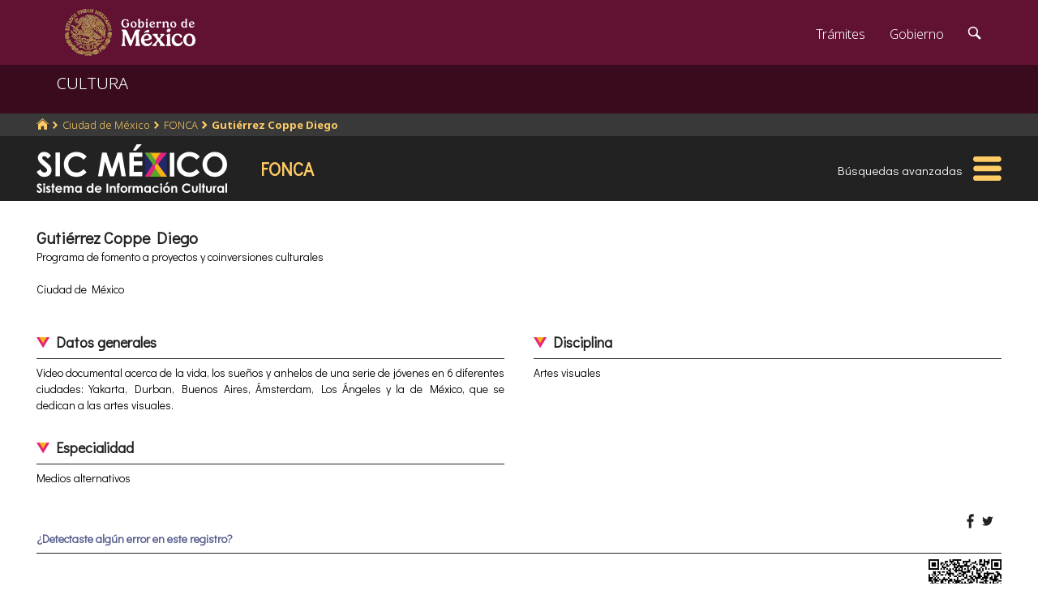

--- FILE ---
content_type: text/html; charset=utf-8
request_url: https://www.google.com/recaptcha/api2/anchor?ar=1&k=6LcMKhwUAAAAACZnqLi6YLyS6roOn9-v8RRXA_Bs&co=aHR0cHM6Ly9zaWMuY3VsdHVyYS5nb2IubXg6NDQz&hl=en&v=PoyoqOPhxBO7pBk68S4YbpHZ&size=invisible&anchor-ms=20000&execute-ms=30000&cb=xhvv0hbtyusu
body_size: 49612
content:
<!DOCTYPE HTML><html dir="ltr" lang="en"><head><meta http-equiv="Content-Type" content="text/html; charset=UTF-8">
<meta http-equiv="X-UA-Compatible" content="IE=edge">
<title>reCAPTCHA</title>
<style type="text/css">
/* cyrillic-ext */
@font-face {
  font-family: 'Roboto';
  font-style: normal;
  font-weight: 400;
  font-stretch: 100%;
  src: url(//fonts.gstatic.com/s/roboto/v48/KFO7CnqEu92Fr1ME7kSn66aGLdTylUAMa3GUBHMdazTgWw.woff2) format('woff2');
  unicode-range: U+0460-052F, U+1C80-1C8A, U+20B4, U+2DE0-2DFF, U+A640-A69F, U+FE2E-FE2F;
}
/* cyrillic */
@font-face {
  font-family: 'Roboto';
  font-style: normal;
  font-weight: 400;
  font-stretch: 100%;
  src: url(//fonts.gstatic.com/s/roboto/v48/KFO7CnqEu92Fr1ME7kSn66aGLdTylUAMa3iUBHMdazTgWw.woff2) format('woff2');
  unicode-range: U+0301, U+0400-045F, U+0490-0491, U+04B0-04B1, U+2116;
}
/* greek-ext */
@font-face {
  font-family: 'Roboto';
  font-style: normal;
  font-weight: 400;
  font-stretch: 100%;
  src: url(//fonts.gstatic.com/s/roboto/v48/KFO7CnqEu92Fr1ME7kSn66aGLdTylUAMa3CUBHMdazTgWw.woff2) format('woff2');
  unicode-range: U+1F00-1FFF;
}
/* greek */
@font-face {
  font-family: 'Roboto';
  font-style: normal;
  font-weight: 400;
  font-stretch: 100%;
  src: url(//fonts.gstatic.com/s/roboto/v48/KFO7CnqEu92Fr1ME7kSn66aGLdTylUAMa3-UBHMdazTgWw.woff2) format('woff2');
  unicode-range: U+0370-0377, U+037A-037F, U+0384-038A, U+038C, U+038E-03A1, U+03A3-03FF;
}
/* math */
@font-face {
  font-family: 'Roboto';
  font-style: normal;
  font-weight: 400;
  font-stretch: 100%;
  src: url(//fonts.gstatic.com/s/roboto/v48/KFO7CnqEu92Fr1ME7kSn66aGLdTylUAMawCUBHMdazTgWw.woff2) format('woff2');
  unicode-range: U+0302-0303, U+0305, U+0307-0308, U+0310, U+0312, U+0315, U+031A, U+0326-0327, U+032C, U+032F-0330, U+0332-0333, U+0338, U+033A, U+0346, U+034D, U+0391-03A1, U+03A3-03A9, U+03B1-03C9, U+03D1, U+03D5-03D6, U+03F0-03F1, U+03F4-03F5, U+2016-2017, U+2034-2038, U+203C, U+2040, U+2043, U+2047, U+2050, U+2057, U+205F, U+2070-2071, U+2074-208E, U+2090-209C, U+20D0-20DC, U+20E1, U+20E5-20EF, U+2100-2112, U+2114-2115, U+2117-2121, U+2123-214F, U+2190, U+2192, U+2194-21AE, U+21B0-21E5, U+21F1-21F2, U+21F4-2211, U+2213-2214, U+2216-22FF, U+2308-230B, U+2310, U+2319, U+231C-2321, U+2336-237A, U+237C, U+2395, U+239B-23B7, U+23D0, U+23DC-23E1, U+2474-2475, U+25AF, U+25B3, U+25B7, U+25BD, U+25C1, U+25CA, U+25CC, U+25FB, U+266D-266F, U+27C0-27FF, U+2900-2AFF, U+2B0E-2B11, U+2B30-2B4C, U+2BFE, U+3030, U+FF5B, U+FF5D, U+1D400-1D7FF, U+1EE00-1EEFF;
}
/* symbols */
@font-face {
  font-family: 'Roboto';
  font-style: normal;
  font-weight: 400;
  font-stretch: 100%;
  src: url(//fonts.gstatic.com/s/roboto/v48/KFO7CnqEu92Fr1ME7kSn66aGLdTylUAMaxKUBHMdazTgWw.woff2) format('woff2');
  unicode-range: U+0001-000C, U+000E-001F, U+007F-009F, U+20DD-20E0, U+20E2-20E4, U+2150-218F, U+2190, U+2192, U+2194-2199, U+21AF, U+21E6-21F0, U+21F3, U+2218-2219, U+2299, U+22C4-22C6, U+2300-243F, U+2440-244A, U+2460-24FF, U+25A0-27BF, U+2800-28FF, U+2921-2922, U+2981, U+29BF, U+29EB, U+2B00-2BFF, U+4DC0-4DFF, U+FFF9-FFFB, U+10140-1018E, U+10190-1019C, U+101A0, U+101D0-101FD, U+102E0-102FB, U+10E60-10E7E, U+1D2C0-1D2D3, U+1D2E0-1D37F, U+1F000-1F0FF, U+1F100-1F1AD, U+1F1E6-1F1FF, U+1F30D-1F30F, U+1F315, U+1F31C, U+1F31E, U+1F320-1F32C, U+1F336, U+1F378, U+1F37D, U+1F382, U+1F393-1F39F, U+1F3A7-1F3A8, U+1F3AC-1F3AF, U+1F3C2, U+1F3C4-1F3C6, U+1F3CA-1F3CE, U+1F3D4-1F3E0, U+1F3ED, U+1F3F1-1F3F3, U+1F3F5-1F3F7, U+1F408, U+1F415, U+1F41F, U+1F426, U+1F43F, U+1F441-1F442, U+1F444, U+1F446-1F449, U+1F44C-1F44E, U+1F453, U+1F46A, U+1F47D, U+1F4A3, U+1F4B0, U+1F4B3, U+1F4B9, U+1F4BB, U+1F4BF, U+1F4C8-1F4CB, U+1F4D6, U+1F4DA, U+1F4DF, U+1F4E3-1F4E6, U+1F4EA-1F4ED, U+1F4F7, U+1F4F9-1F4FB, U+1F4FD-1F4FE, U+1F503, U+1F507-1F50B, U+1F50D, U+1F512-1F513, U+1F53E-1F54A, U+1F54F-1F5FA, U+1F610, U+1F650-1F67F, U+1F687, U+1F68D, U+1F691, U+1F694, U+1F698, U+1F6AD, U+1F6B2, U+1F6B9-1F6BA, U+1F6BC, U+1F6C6-1F6CF, U+1F6D3-1F6D7, U+1F6E0-1F6EA, U+1F6F0-1F6F3, U+1F6F7-1F6FC, U+1F700-1F7FF, U+1F800-1F80B, U+1F810-1F847, U+1F850-1F859, U+1F860-1F887, U+1F890-1F8AD, U+1F8B0-1F8BB, U+1F8C0-1F8C1, U+1F900-1F90B, U+1F93B, U+1F946, U+1F984, U+1F996, U+1F9E9, U+1FA00-1FA6F, U+1FA70-1FA7C, U+1FA80-1FA89, U+1FA8F-1FAC6, U+1FACE-1FADC, U+1FADF-1FAE9, U+1FAF0-1FAF8, U+1FB00-1FBFF;
}
/* vietnamese */
@font-face {
  font-family: 'Roboto';
  font-style: normal;
  font-weight: 400;
  font-stretch: 100%;
  src: url(//fonts.gstatic.com/s/roboto/v48/KFO7CnqEu92Fr1ME7kSn66aGLdTylUAMa3OUBHMdazTgWw.woff2) format('woff2');
  unicode-range: U+0102-0103, U+0110-0111, U+0128-0129, U+0168-0169, U+01A0-01A1, U+01AF-01B0, U+0300-0301, U+0303-0304, U+0308-0309, U+0323, U+0329, U+1EA0-1EF9, U+20AB;
}
/* latin-ext */
@font-face {
  font-family: 'Roboto';
  font-style: normal;
  font-weight: 400;
  font-stretch: 100%;
  src: url(//fonts.gstatic.com/s/roboto/v48/KFO7CnqEu92Fr1ME7kSn66aGLdTylUAMa3KUBHMdazTgWw.woff2) format('woff2');
  unicode-range: U+0100-02BA, U+02BD-02C5, U+02C7-02CC, U+02CE-02D7, U+02DD-02FF, U+0304, U+0308, U+0329, U+1D00-1DBF, U+1E00-1E9F, U+1EF2-1EFF, U+2020, U+20A0-20AB, U+20AD-20C0, U+2113, U+2C60-2C7F, U+A720-A7FF;
}
/* latin */
@font-face {
  font-family: 'Roboto';
  font-style: normal;
  font-weight: 400;
  font-stretch: 100%;
  src: url(//fonts.gstatic.com/s/roboto/v48/KFO7CnqEu92Fr1ME7kSn66aGLdTylUAMa3yUBHMdazQ.woff2) format('woff2');
  unicode-range: U+0000-00FF, U+0131, U+0152-0153, U+02BB-02BC, U+02C6, U+02DA, U+02DC, U+0304, U+0308, U+0329, U+2000-206F, U+20AC, U+2122, U+2191, U+2193, U+2212, U+2215, U+FEFF, U+FFFD;
}
/* cyrillic-ext */
@font-face {
  font-family: 'Roboto';
  font-style: normal;
  font-weight: 500;
  font-stretch: 100%;
  src: url(//fonts.gstatic.com/s/roboto/v48/KFO7CnqEu92Fr1ME7kSn66aGLdTylUAMa3GUBHMdazTgWw.woff2) format('woff2');
  unicode-range: U+0460-052F, U+1C80-1C8A, U+20B4, U+2DE0-2DFF, U+A640-A69F, U+FE2E-FE2F;
}
/* cyrillic */
@font-face {
  font-family: 'Roboto';
  font-style: normal;
  font-weight: 500;
  font-stretch: 100%;
  src: url(//fonts.gstatic.com/s/roboto/v48/KFO7CnqEu92Fr1ME7kSn66aGLdTylUAMa3iUBHMdazTgWw.woff2) format('woff2');
  unicode-range: U+0301, U+0400-045F, U+0490-0491, U+04B0-04B1, U+2116;
}
/* greek-ext */
@font-face {
  font-family: 'Roboto';
  font-style: normal;
  font-weight: 500;
  font-stretch: 100%;
  src: url(//fonts.gstatic.com/s/roboto/v48/KFO7CnqEu92Fr1ME7kSn66aGLdTylUAMa3CUBHMdazTgWw.woff2) format('woff2');
  unicode-range: U+1F00-1FFF;
}
/* greek */
@font-face {
  font-family: 'Roboto';
  font-style: normal;
  font-weight: 500;
  font-stretch: 100%;
  src: url(//fonts.gstatic.com/s/roboto/v48/KFO7CnqEu92Fr1ME7kSn66aGLdTylUAMa3-UBHMdazTgWw.woff2) format('woff2');
  unicode-range: U+0370-0377, U+037A-037F, U+0384-038A, U+038C, U+038E-03A1, U+03A3-03FF;
}
/* math */
@font-face {
  font-family: 'Roboto';
  font-style: normal;
  font-weight: 500;
  font-stretch: 100%;
  src: url(//fonts.gstatic.com/s/roboto/v48/KFO7CnqEu92Fr1ME7kSn66aGLdTylUAMawCUBHMdazTgWw.woff2) format('woff2');
  unicode-range: U+0302-0303, U+0305, U+0307-0308, U+0310, U+0312, U+0315, U+031A, U+0326-0327, U+032C, U+032F-0330, U+0332-0333, U+0338, U+033A, U+0346, U+034D, U+0391-03A1, U+03A3-03A9, U+03B1-03C9, U+03D1, U+03D5-03D6, U+03F0-03F1, U+03F4-03F5, U+2016-2017, U+2034-2038, U+203C, U+2040, U+2043, U+2047, U+2050, U+2057, U+205F, U+2070-2071, U+2074-208E, U+2090-209C, U+20D0-20DC, U+20E1, U+20E5-20EF, U+2100-2112, U+2114-2115, U+2117-2121, U+2123-214F, U+2190, U+2192, U+2194-21AE, U+21B0-21E5, U+21F1-21F2, U+21F4-2211, U+2213-2214, U+2216-22FF, U+2308-230B, U+2310, U+2319, U+231C-2321, U+2336-237A, U+237C, U+2395, U+239B-23B7, U+23D0, U+23DC-23E1, U+2474-2475, U+25AF, U+25B3, U+25B7, U+25BD, U+25C1, U+25CA, U+25CC, U+25FB, U+266D-266F, U+27C0-27FF, U+2900-2AFF, U+2B0E-2B11, U+2B30-2B4C, U+2BFE, U+3030, U+FF5B, U+FF5D, U+1D400-1D7FF, U+1EE00-1EEFF;
}
/* symbols */
@font-face {
  font-family: 'Roboto';
  font-style: normal;
  font-weight: 500;
  font-stretch: 100%;
  src: url(//fonts.gstatic.com/s/roboto/v48/KFO7CnqEu92Fr1ME7kSn66aGLdTylUAMaxKUBHMdazTgWw.woff2) format('woff2');
  unicode-range: U+0001-000C, U+000E-001F, U+007F-009F, U+20DD-20E0, U+20E2-20E4, U+2150-218F, U+2190, U+2192, U+2194-2199, U+21AF, U+21E6-21F0, U+21F3, U+2218-2219, U+2299, U+22C4-22C6, U+2300-243F, U+2440-244A, U+2460-24FF, U+25A0-27BF, U+2800-28FF, U+2921-2922, U+2981, U+29BF, U+29EB, U+2B00-2BFF, U+4DC0-4DFF, U+FFF9-FFFB, U+10140-1018E, U+10190-1019C, U+101A0, U+101D0-101FD, U+102E0-102FB, U+10E60-10E7E, U+1D2C0-1D2D3, U+1D2E0-1D37F, U+1F000-1F0FF, U+1F100-1F1AD, U+1F1E6-1F1FF, U+1F30D-1F30F, U+1F315, U+1F31C, U+1F31E, U+1F320-1F32C, U+1F336, U+1F378, U+1F37D, U+1F382, U+1F393-1F39F, U+1F3A7-1F3A8, U+1F3AC-1F3AF, U+1F3C2, U+1F3C4-1F3C6, U+1F3CA-1F3CE, U+1F3D4-1F3E0, U+1F3ED, U+1F3F1-1F3F3, U+1F3F5-1F3F7, U+1F408, U+1F415, U+1F41F, U+1F426, U+1F43F, U+1F441-1F442, U+1F444, U+1F446-1F449, U+1F44C-1F44E, U+1F453, U+1F46A, U+1F47D, U+1F4A3, U+1F4B0, U+1F4B3, U+1F4B9, U+1F4BB, U+1F4BF, U+1F4C8-1F4CB, U+1F4D6, U+1F4DA, U+1F4DF, U+1F4E3-1F4E6, U+1F4EA-1F4ED, U+1F4F7, U+1F4F9-1F4FB, U+1F4FD-1F4FE, U+1F503, U+1F507-1F50B, U+1F50D, U+1F512-1F513, U+1F53E-1F54A, U+1F54F-1F5FA, U+1F610, U+1F650-1F67F, U+1F687, U+1F68D, U+1F691, U+1F694, U+1F698, U+1F6AD, U+1F6B2, U+1F6B9-1F6BA, U+1F6BC, U+1F6C6-1F6CF, U+1F6D3-1F6D7, U+1F6E0-1F6EA, U+1F6F0-1F6F3, U+1F6F7-1F6FC, U+1F700-1F7FF, U+1F800-1F80B, U+1F810-1F847, U+1F850-1F859, U+1F860-1F887, U+1F890-1F8AD, U+1F8B0-1F8BB, U+1F8C0-1F8C1, U+1F900-1F90B, U+1F93B, U+1F946, U+1F984, U+1F996, U+1F9E9, U+1FA00-1FA6F, U+1FA70-1FA7C, U+1FA80-1FA89, U+1FA8F-1FAC6, U+1FACE-1FADC, U+1FADF-1FAE9, U+1FAF0-1FAF8, U+1FB00-1FBFF;
}
/* vietnamese */
@font-face {
  font-family: 'Roboto';
  font-style: normal;
  font-weight: 500;
  font-stretch: 100%;
  src: url(//fonts.gstatic.com/s/roboto/v48/KFO7CnqEu92Fr1ME7kSn66aGLdTylUAMa3OUBHMdazTgWw.woff2) format('woff2');
  unicode-range: U+0102-0103, U+0110-0111, U+0128-0129, U+0168-0169, U+01A0-01A1, U+01AF-01B0, U+0300-0301, U+0303-0304, U+0308-0309, U+0323, U+0329, U+1EA0-1EF9, U+20AB;
}
/* latin-ext */
@font-face {
  font-family: 'Roboto';
  font-style: normal;
  font-weight: 500;
  font-stretch: 100%;
  src: url(//fonts.gstatic.com/s/roboto/v48/KFO7CnqEu92Fr1ME7kSn66aGLdTylUAMa3KUBHMdazTgWw.woff2) format('woff2');
  unicode-range: U+0100-02BA, U+02BD-02C5, U+02C7-02CC, U+02CE-02D7, U+02DD-02FF, U+0304, U+0308, U+0329, U+1D00-1DBF, U+1E00-1E9F, U+1EF2-1EFF, U+2020, U+20A0-20AB, U+20AD-20C0, U+2113, U+2C60-2C7F, U+A720-A7FF;
}
/* latin */
@font-face {
  font-family: 'Roboto';
  font-style: normal;
  font-weight: 500;
  font-stretch: 100%;
  src: url(//fonts.gstatic.com/s/roboto/v48/KFO7CnqEu92Fr1ME7kSn66aGLdTylUAMa3yUBHMdazQ.woff2) format('woff2');
  unicode-range: U+0000-00FF, U+0131, U+0152-0153, U+02BB-02BC, U+02C6, U+02DA, U+02DC, U+0304, U+0308, U+0329, U+2000-206F, U+20AC, U+2122, U+2191, U+2193, U+2212, U+2215, U+FEFF, U+FFFD;
}
/* cyrillic-ext */
@font-face {
  font-family: 'Roboto';
  font-style: normal;
  font-weight: 900;
  font-stretch: 100%;
  src: url(//fonts.gstatic.com/s/roboto/v48/KFO7CnqEu92Fr1ME7kSn66aGLdTylUAMa3GUBHMdazTgWw.woff2) format('woff2');
  unicode-range: U+0460-052F, U+1C80-1C8A, U+20B4, U+2DE0-2DFF, U+A640-A69F, U+FE2E-FE2F;
}
/* cyrillic */
@font-face {
  font-family: 'Roboto';
  font-style: normal;
  font-weight: 900;
  font-stretch: 100%;
  src: url(//fonts.gstatic.com/s/roboto/v48/KFO7CnqEu92Fr1ME7kSn66aGLdTylUAMa3iUBHMdazTgWw.woff2) format('woff2');
  unicode-range: U+0301, U+0400-045F, U+0490-0491, U+04B0-04B1, U+2116;
}
/* greek-ext */
@font-face {
  font-family: 'Roboto';
  font-style: normal;
  font-weight: 900;
  font-stretch: 100%;
  src: url(//fonts.gstatic.com/s/roboto/v48/KFO7CnqEu92Fr1ME7kSn66aGLdTylUAMa3CUBHMdazTgWw.woff2) format('woff2');
  unicode-range: U+1F00-1FFF;
}
/* greek */
@font-face {
  font-family: 'Roboto';
  font-style: normal;
  font-weight: 900;
  font-stretch: 100%;
  src: url(//fonts.gstatic.com/s/roboto/v48/KFO7CnqEu92Fr1ME7kSn66aGLdTylUAMa3-UBHMdazTgWw.woff2) format('woff2');
  unicode-range: U+0370-0377, U+037A-037F, U+0384-038A, U+038C, U+038E-03A1, U+03A3-03FF;
}
/* math */
@font-face {
  font-family: 'Roboto';
  font-style: normal;
  font-weight: 900;
  font-stretch: 100%;
  src: url(//fonts.gstatic.com/s/roboto/v48/KFO7CnqEu92Fr1ME7kSn66aGLdTylUAMawCUBHMdazTgWw.woff2) format('woff2');
  unicode-range: U+0302-0303, U+0305, U+0307-0308, U+0310, U+0312, U+0315, U+031A, U+0326-0327, U+032C, U+032F-0330, U+0332-0333, U+0338, U+033A, U+0346, U+034D, U+0391-03A1, U+03A3-03A9, U+03B1-03C9, U+03D1, U+03D5-03D6, U+03F0-03F1, U+03F4-03F5, U+2016-2017, U+2034-2038, U+203C, U+2040, U+2043, U+2047, U+2050, U+2057, U+205F, U+2070-2071, U+2074-208E, U+2090-209C, U+20D0-20DC, U+20E1, U+20E5-20EF, U+2100-2112, U+2114-2115, U+2117-2121, U+2123-214F, U+2190, U+2192, U+2194-21AE, U+21B0-21E5, U+21F1-21F2, U+21F4-2211, U+2213-2214, U+2216-22FF, U+2308-230B, U+2310, U+2319, U+231C-2321, U+2336-237A, U+237C, U+2395, U+239B-23B7, U+23D0, U+23DC-23E1, U+2474-2475, U+25AF, U+25B3, U+25B7, U+25BD, U+25C1, U+25CA, U+25CC, U+25FB, U+266D-266F, U+27C0-27FF, U+2900-2AFF, U+2B0E-2B11, U+2B30-2B4C, U+2BFE, U+3030, U+FF5B, U+FF5D, U+1D400-1D7FF, U+1EE00-1EEFF;
}
/* symbols */
@font-face {
  font-family: 'Roboto';
  font-style: normal;
  font-weight: 900;
  font-stretch: 100%;
  src: url(//fonts.gstatic.com/s/roboto/v48/KFO7CnqEu92Fr1ME7kSn66aGLdTylUAMaxKUBHMdazTgWw.woff2) format('woff2');
  unicode-range: U+0001-000C, U+000E-001F, U+007F-009F, U+20DD-20E0, U+20E2-20E4, U+2150-218F, U+2190, U+2192, U+2194-2199, U+21AF, U+21E6-21F0, U+21F3, U+2218-2219, U+2299, U+22C4-22C6, U+2300-243F, U+2440-244A, U+2460-24FF, U+25A0-27BF, U+2800-28FF, U+2921-2922, U+2981, U+29BF, U+29EB, U+2B00-2BFF, U+4DC0-4DFF, U+FFF9-FFFB, U+10140-1018E, U+10190-1019C, U+101A0, U+101D0-101FD, U+102E0-102FB, U+10E60-10E7E, U+1D2C0-1D2D3, U+1D2E0-1D37F, U+1F000-1F0FF, U+1F100-1F1AD, U+1F1E6-1F1FF, U+1F30D-1F30F, U+1F315, U+1F31C, U+1F31E, U+1F320-1F32C, U+1F336, U+1F378, U+1F37D, U+1F382, U+1F393-1F39F, U+1F3A7-1F3A8, U+1F3AC-1F3AF, U+1F3C2, U+1F3C4-1F3C6, U+1F3CA-1F3CE, U+1F3D4-1F3E0, U+1F3ED, U+1F3F1-1F3F3, U+1F3F5-1F3F7, U+1F408, U+1F415, U+1F41F, U+1F426, U+1F43F, U+1F441-1F442, U+1F444, U+1F446-1F449, U+1F44C-1F44E, U+1F453, U+1F46A, U+1F47D, U+1F4A3, U+1F4B0, U+1F4B3, U+1F4B9, U+1F4BB, U+1F4BF, U+1F4C8-1F4CB, U+1F4D6, U+1F4DA, U+1F4DF, U+1F4E3-1F4E6, U+1F4EA-1F4ED, U+1F4F7, U+1F4F9-1F4FB, U+1F4FD-1F4FE, U+1F503, U+1F507-1F50B, U+1F50D, U+1F512-1F513, U+1F53E-1F54A, U+1F54F-1F5FA, U+1F610, U+1F650-1F67F, U+1F687, U+1F68D, U+1F691, U+1F694, U+1F698, U+1F6AD, U+1F6B2, U+1F6B9-1F6BA, U+1F6BC, U+1F6C6-1F6CF, U+1F6D3-1F6D7, U+1F6E0-1F6EA, U+1F6F0-1F6F3, U+1F6F7-1F6FC, U+1F700-1F7FF, U+1F800-1F80B, U+1F810-1F847, U+1F850-1F859, U+1F860-1F887, U+1F890-1F8AD, U+1F8B0-1F8BB, U+1F8C0-1F8C1, U+1F900-1F90B, U+1F93B, U+1F946, U+1F984, U+1F996, U+1F9E9, U+1FA00-1FA6F, U+1FA70-1FA7C, U+1FA80-1FA89, U+1FA8F-1FAC6, U+1FACE-1FADC, U+1FADF-1FAE9, U+1FAF0-1FAF8, U+1FB00-1FBFF;
}
/* vietnamese */
@font-face {
  font-family: 'Roboto';
  font-style: normal;
  font-weight: 900;
  font-stretch: 100%;
  src: url(//fonts.gstatic.com/s/roboto/v48/KFO7CnqEu92Fr1ME7kSn66aGLdTylUAMa3OUBHMdazTgWw.woff2) format('woff2');
  unicode-range: U+0102-0103, U+0110-0111, U+0128-0129, U+0168-0169, U+01A0-01A1, U+01AF-01B0, U+0300-0301, U+0303-0304, U+0308-0309, U+0323, U+0329, U+1EA0-1EF9, U+20AB;
}
/* latin-ext */
@font-face {
  font-family: 'Roboto';
  font-style: normal;
  font-weight: 900;
  font-stretch: 100%;
  src: url(//fonts.gstatic.com/s/roboto/v48/KFO7CnqEu92Fr1ME7kSn66aGLdTylUAMa3KUBHMdazTgWw.woff2) format('woff2');
  unicode-range: U+0100-02BA, U+02BD-02C5, U+02C7-02CC, U+02CE-02D7, U+02DD-02FF, U+0304, U+0308, U+0329, U+1D00-1DBF, U+1E00-1E9F, U+1EF2-1EFF, U+2020, U+20A0-20AB, U+20AD-20C0, U+2113, U+2C60-2C7F, U+A720-A7FF;
}
/* latin */
@font-face {
  font-family: 'Roboto';
  font-style: normal;
  font-weight: 900;
  font-stretch: 100%;
  src: url(//fonts.gstatic.com/s/roboto/v48/KFO7CnqEu92Fr1ME7kSn66aGLdTylUAMa3yUBHMdazQ.woff2) format('woff2');
  unicode-range: U+0000-00FF, U+0131, U+0152-0153, U+02BB-02BC, U+02C6, U+02DA, U+02DC, U+0304, U+0308, U+0329, U+2000-206F, U+20AC, U+2122, U+2191, U+2193, U+2212, U+2215, U+FEFF, U+FFFD;
}

</style>
<link rel="stylesheet" type="text/css" href="https://www.gstatic.com/recaptcha/releases/PoyoqOPhxBO7pBk68S4YbpHZ/styles__ltr.css">
<script nonce="TSFiVgjD5HASFdbxiSox-g" type="text/javascript">window['__recaptcha_api'] = 'https://www.google.com/recaptcha/api2/';</script>
<script type="text/javascript" src="https://www.gstatic.com/recaptcha/releases/PoyoqOPhxBO7pBk68S4YbpHZ/recaptcha__en.js" nonce="TSFiVgjD5HASFdbxiSox-g">
      
    </script></head>
<body><div id="rc-anchor-alert" class="rc-anchor-alert"></div>
<input type="hidden" id="recaptcha-token" value="[base64]">
<script type="text/javascript" nonce="TSFiVgjD5HASFdbxiSox-g">
      recaptcha.anchor.Main.init("[\x22ainput\x22,[\x22bgdata\x22,\x22\x22,\[base64]/[base64]/[base64]/[base64]/[base64]/UltsKytdPUU6KEU8MjA0OD9SW2wrK109RT4+NnwxOTI6KChFJjY0NTEyKT09NTUyOTYmJk0rMTxjLmxlbmd0aCYmKGMuY2hhckNvZGVBdChNKzEpJjY0NTEyKT09NTYzMjA/[base64]/[base64]/[base64]/[base64]/[base64]/[base64]/[base64]\x22,\[base64]\\u003d\\u003d\x22,\x22bkpRw7bDrsKkb0FubcOZwqZWw5oFw4QaKC5FdxkQAcKrUMOXwrrDsMKDwo/Cu0DDq8OHFcKsEcKhEcKgw5zDmcKcw5nCvy7CmREfJV9RVE/DlMO3QcOjIsKCHsKgwoMBIHxScHnCmw/[base64]/Cp8KZBsONGsKJworCvcK2w7tjw4TCncKNw7tsdcKNd8OhJcO8w47Cn07CoMOrNCzDmXvCqlwzwqjCjMKkMcOpwpUzwqMkIlYhwqoFBcK4w7QNNVATwoEgwprDp1jCn8K3FHwSw5PCuSpmGMOEwr/[base64]/CmsKGw6h7wpbDkhnDgMOLV8OyOcOQJkxobmg9w5QpYk/[base64]/DvsKXw7XDlcK1w4lawrvCtcOFd8OGKsO+w69mwrM5wrEMEGXDmsOwd8Ogw5wsw71iwpAXNSVIw6paw6N2M8ONCmF6wqjDu8OVw6LDocK1UxLDviXDojHDg1PCjMKxJsOQFCXDi8OKJ8Krw65yHxrDnVLDnSPCtQIjw7bDqxw3wo7ChMK/wodbwqJZAHLCs8K/wrMZNikqYMKgwpjDvMKnBsOnNMKJwpAGJsOfw7XDvsKDDRp4wpLCsRJdWA1Sw47Cs8OpT8OIWRnCtmVQwpgTNmjCncOQw7plXg5lJMOmwqgjesOaDsOYwrRmw7ZwSRzDmXd2wozCj8KHb14dw5MRwpQadsKSw4bCklLDp8OjU8K1woLDtSgpGC/Du8OewoLCuUPDvkEDw71VEH7ChsOkwr4cSsKuKcKjGwl7w7vDrmwlw7xyV1/[base64]/DoMK9Ky7CgWnCtcOwwqXDjV1LXcKBw7LDsjI1FXbDhXJJw68mOsO6w6lKVHLDgsK9cBU1w5tKVMOdw43DjcKqAcK1F8Ktw77Du8KmUQdQwr1GYcKVYcONwqnDlEbCmsOnw4fCrwYSasOxBxrCvAhKw711UlxTwqzChmJCw63Do8Ojw403VcK/wqDDm8KdPcOIwpTDtcKDwrXCg2jCu3xKZk3Dr8KnKUpzwrDDkMKUwrBAwrjDrcOPwqTDl1tAT20fwqQmw4fCnBwiwpYPw4kLw5TDucO+RsKbesOew4/ChMKiwoLDvk8mw4DDk8OLXRpfPMOaF2fDoGjDlnvCpMKQWMOsw7vDvcOzDnfCvMO7wqoGZcK5wpDDmlLCssO3M3rDkTTDjl7DqDLDl8OiwqwNw7PCmALDhHsDwrJcw4NOBcOfY8Kew7B8wr1zwrDClQ/CokQ9w57DlCnCvFPDlBgiwpDDncKpw5RheTvDuSjChsOIw7Ytw7XDlMK3wrbCtW3CjcOowpTDgMOBw7wyCDbCll3DjSg9OkPDiEMiw74cw4XCqG3Cv3zCn8KIwp/CiSwiwrzCr8KQwr4bfMOfwphiE3LDsm8uZcKTw5g2w5PCh8OTwp/[base64]/wqALwr18LHB6w7/DucK/IMKawqJww5HCqMO+cMOiSmYOwq8nSMKrwrPCiTbCjsO6cMOuf2PDuj1SOcOXwrsuwqTDncO8B39uC0RpwpR4wpAsMcK/[base64]/CrkZOw50IwpEdGsO/wqHDnR/Ch3gwZcKQUsOnwohID3Q1XicmecKewp3DigHDqMK0wrXCrB0fYw8eQy5Rw5Ahw6HDu1dZwovDjxbChVbCuMKbWcOjHMOVw71efxnCmsKcbVfCg8KBwpHCgjjDl3MuwqvCijcAwr7DmDrCjsKVw5VKw4HClsKCw4waw4AGwqULwrQ/[base64]/Ci8KlCnwyZX7DgUfCtnQGS1BgVXnDqEnDp2zDjMKGU1crLcObwrnDnHnDrjPDmsKxwovCu8OHwrJJw7B3Hm/DjFDCvg3DiQjDhjTCmsOfIMKnRMKVw4PDimg2T2fCuMOXwr9Tw7pbfBrChx0gCDFDw50/LxxDwop5w4nDpsOswqNQSMKgwrxiLUBge1fDkcKjC8OXRsONAistwoQJK8KPYnZfwoA4wpcRw6bDg8O0woAgQBHDpcKCw6jDrgRSMwlYPsK1FDrDuMKawqkAesOMXhwMUMOmD8Kdwq0fEkI0VsOJYH3DsQLDmsKLw4LCi8KmZcOjwpkGw4/[base64]/Di8KyUl/DjAEiwpfCtMOXwq7Dl8KKEiZYwo9bwrDDuA0gB8OZw43CiRAmwplSw7RoVMOJwqXDp2UXUnh3MMKHAMO5wqQ+QMO5WXLDrMKzOcOTCMOawrQIbsK8YcK3wph/RRrCgCDDvgdOw6dJdX7Dr8KxVcK0wqQRDMKuasKjb33CksOPUcOVw4TChcKjM3xLwrpPwoHDmkFxwpjDpTF4wpfCusKaDUluPx0dTMOyIUDCiRhHUxFzEh/DkzTClcKwNEccw6pxM8OkOsKJf8OtwotuwqLDh1hVJCbCtRVVcx5Lw7sJMyXCj8K0NWPCsl1kwogoDgMPw5bDoMO1w4zClcOcw71Dw5fCjCRNwprDt8Oaw4LCkMODaR5fBsOMGCXCucK5J8OnOgvCs3M2w5/[base64]/[base64]/[base64]/MMKJw63DpgTCp1PCn8OBdcKYw6DDoMK4LsORwrfCncO2wrUkw75BeGfDncKvTS5cwrTCscOww5rDssKSwpYKwpzDh8O9w6ERwr7CqsKywr/Ch8OgLRwdbgPDvcKQJcKBdBbDoFodGlnDtT1Jw5PCqjbDlcOGwpoFw7wafnZqc8K6wowkAEIKw7TCpjUAw5/DgsOXcjhzwrkbw5zDucOQE8Opw6vDlTwxw4XDkMOKLXLCjsKFw5nCuSshAFd0w7tFD8KQC3vCtiDDjsO6LcKKBcODwqXDj1HCtMO4c8K7wqLDocKCPcOrwqUww6/DsTgCacKVwq0QDmzDozrDicKswo7CvMOewq1mwq3CvFRgOMOdw7VWwqc9w6t3w6jDvMKGKsKKwoDDusKtTzloTgTDn0xoVMKuwoVVKk4LThvDsXPCq8OMw6QwbsOCwqkSYMK5w6jDr8OcBsKawoxkw5h7wq7CiRLCjG/[base64]/ClhB7w4vDi8KbaggbN8OseE9Ha0XDr8KGZsKiwp3Dh8O+Un1nwoVFKsOeUsOIKsO8H8KkNcOHwqHCssO0FnjDiDd/[base64]/[base64]/w4XDksOnw6cKQsKjw4nDvQrDrcOqw7PDtMOIHMKNwoHCtsK7B8KFwo3CpMOYTMOsw6pqE8KHwrzCt8OGQ8KHBcOrDgLDg1sqwo1Sw73CqsObEcKnwrXCqnNHwrTDocKEwo5mOwbCjMOcLsKUwrTCgF/CiTUHwqoXwqQ+w7FgGD/[base64]/CrhvDvsOaw7Nnw4xUwoLDncKIw7E9PD0gQsKFw4wLwrXCjisHwpUgQcOawq4Iwq4BKsONS8K4w6/DosOcTMKiwrM3w5DDkMKPGi8tH8K2NCjCv8O+wqk6w4Btwr0Qwq/DhsOTP8KHw5LCl8KNwrQjT1TDlsKkw4DCmsOKKT1Fw7fDnMKCFl7CkcOXwq3Di8Ocw4DCrcObw6gUw77Cq8KCUcOrY8KAQA7DlVjCk8KlTg3CgsOGwpTDq8K3G0s+ZFEow45gwr1lw4J1wpB9Tm/Cj3fDnhHCtU8LX8OxPCcVwo8GwoHDtT3CrcO6woBCSMO9bTrDgBPCmMKkCFnCuVLCnSMef8OaY3kDZlzDkcOaw5o2wow/S8Ovw7zCmHjDgsOYw60HwpzCn2HDkzw7fTLCiGcXXMO/JsK4P8OofcOpPcOFe1nDtMKqEcOnw5vDtMKeI8Kyw6VCAHDCoVPCiybCnsOqw4ZQMGHCnjnDhn5OwpR9w5Vmw68bQEVKwqsVC8OJw7FzwrdqA3XCkcOfw6/[base64]/CksKHTMOMw6fDpWLDqMOxYsK8VsKmw5dyw5rDlxRZw47DjMOiw5nDikPCjsOGa8K4LkVPeRlLZllFw4N0Y8KhC8OEw6/CpMOJw4rDpQ3Ct8OrPDDCo13CiMOJwp53SSYZwrpjw6NDw5LCp8O6w4PDq8OIdsOJCV4Zw7MAwqNOwp8Xw5TDgsOaaxnCtcKOZUfCtjfDtSTDusOewqXCpsOkUMK0ecOpw4U3AsKQL8KBw5Uqf3/DiG/DscO/w53DqHMwAMKrw6o2TkkTZhsJw5TCrlrCikgrdHDCuF3Ci8KUw6bChsOAwoPDqTtzwoXDsALCs8O+w5HCvUtLwqx7McOaw7PDlF4uw4/Ct8Kdw7h8w4TDu3rDvQ7CqWfDi8KcwonDqHzCl8Kob8KBGzzDssOUG8OpEWBYbsKQVMOjw6/DvcOoW8KDwrPDj8KLQ8Oww41gw4DDv8Kvw7IiOT7Ck8K8w6lCXMKGUy3DtMK9IjvCsysFLsOwFE7CpxQLWMOfP8OeQcKVaXMEVywYw4TDowEnwq0wccOFw4PCr8Kywql+w6k/wrfCj8ONPMKcw4VTbCTDg8OuJ8Kcwrs9w4hLw7LDvcK3w5ozwrbCusK/[base64]/DuSVVE8OGRsKyB8KJw6HCk8OdA8K4IMKPwpPCoT/DkHDCvyPCkMKxwqHCkcKXF3fDkG1LXcOGw7bCgEp/IVYnR29tcsOjwrxSLUAaBFR6w7Iww40Uwph0EMOzw5o7FcKWwrIlwoTCn8OfFnEqJzfCjhxtw57CmsKzNWIswqR9LsOfw7nClVvDtDMXw5oOT8O2GMKMK3bDoyPDnMOAwpzDlMK7TRc7HloHw408w4cew6nDqMO1OUvCrcKowqtzExMlw6Vmw6TDnMO/[base64]/[base64]/[base64]/[base64]/CmS0Mw4BxV8O+HULCp1rDhlkuZRrCl8Ojw73DjQ47ZXtOCcKJwqYwwoRCw6XDrmg0JhrCqRzDssKwWi3DtcOmwoEqw5gUw5YwwoMef8KUd3FjUcK/wo/Dt3tBw5HCqsObw6J1LMK0fcOQw70BwrnClTrCn8K1w5XCksOfwo59w5TDqcKmSkNRw5LCpMK8w5YxDMONSiJDw7ImdE/Do8OPw4sCecOneiwLw7jCoGtDRWpnOMOIw6fDtwBdwr40ecOvfcKkwrXDuB7ChADCg8K8Z8ONF2/CscK3wozCpxlTwqQOw4lEFsO1woM+b0rDpEQaCRhyf8OYwpnCowA3DnQcw7fCsMKoW8KMwovDhk/Di0zCssOBw5EiAzIEw7Y2TMO9bMOYwo3CtX0sIMOvw4BrbMK7wp/DoCrCtmvDnkdZL8O4wpdpwptRwpcia0nCh8O/ZSMuD8KEb2AuwoISFHDDk8KNwr8CNcOewp4hw5vCncK3w54Uw4TCjjDCl8ObwoIvwojDusKPwopMwpMKcsKyYsK2Oj5twr3Dn8O/w5TDsE3DgTAjw4/Dj0k5acOCIl1owo4JwpAMThXDqnUFwrZdwrjCqsKMwpnCmioyPMKvw5LCpcKDEcO7IMO3w65KwpjCicOiXMOhcsOHUcKeTh7CtCpKw7zDtMK/w7nDgB/CtcO/w7lKE3LDqC9Uw6F7Vl7CrT7Dq8OaSlpsecKiG8Khwr3Di25/w5LCnBbDmizDmcOawo8GNVfCucKaUQk3wowbwqc8w53CoMKBECpmwrvCvMKQwq8AQ17Dm8Oww5zCsRlyw4HClMKyZipJdMONLsODw7/[base64]/CpsOzwpXCq8OgFcKow4dCKsK/[base64]/CkQUlwq3DlnI/L8KnRsKnw5XChcKiwr/[base64]/ChhTClE3CrcKAwoVlw4o8w5M3wqorwqbDnykUDsOMbcOsw4HCjSRuw6J0wpMjKMOswrXCiG/[base64]/[base64]/Dq8KEwrAQYsOFbsKpw6vCowXCjxnCqSZoVsOHZsKgwoTCsSPDnRw2fTbDg0Egw7FmwqpRwqzCnUbDosOvF27DmMO9wqdlHsKVwqrDqzXDvsKewr1Vw5FuRcK8DcOaOsKxT8KnGsOzVkDCtgzCpcO5w6/DgQLCnSIzw6AmMlDDj8K/w7XDs8OcfUrDpjnDssK3wrfDmyFBY8KewqsHw4DDsyrDh8KLwocow6wqbUjCvgsiamDDjMOZGcKnEcKUwqzCtQBzXMK1wrUhwrjCrWgFV8OTwosRw5PDsMKHw7NlwqcWZw1Qw6QcPQrDoMKpwopOw6LCuzB7w6gRFA1ycm7Clmg6wrLDlsKQSMKie8OtSi/DucK9w63Ct8O5w69awoEYHQjDpBLDtT9Hwr3DrTwuE0DDkHM+DUIfwpXDscKpw6kqw7LCl8O1U8OGF8K/O8KTCk9XwrfDlDjCmiHDgwTCrEjCmsKzPMOvYXI/[base64]/CikfDk8KLworCpRc2WT4Xw5fDv8OBMmUUw5EUMXJmCUXDiy4dwqzCoMOaHUIlb3wBw7rCp1TDmxfCr8Klwo7CowRBw7NWw7AjGcOzw7bDlEVnwpwAX0RVw50sNsOEJBDDvDU5w7c6w53Ck1pvBhJbwp8JDsONOn1XLsKLecKJPylmwrrDv8K/wrloPWfCqw/[base64]/Cr8OUwrHDj1bCk0DDhgzCmmBnIldKUcOqwrHDrzhKRMOTw753wrnDrMO/w5pHwrJgLcOSA8KWLyfCicK2w7V1NcKkw4ZkwpDCri7DrMOnOhbCs19xSCLCm8OOQcKdw4YXw6vDr8Ocw4DCmMK1PcO+wp9Qw6jCvRrCs8KOwq/Dj8Kcw6hDwoNHI11vwqsnCsOUEMOZwosPw43Cl8O4w4kXITfCr8O6w4vClgDDmcOjN8KIw6/CicOSwpHDnsK1w5LDmzpfA0M9RcOfXCrDqAjCk0AGcl8/dMO2woLDlcKlX8KLw64tL8K2GsK/wpwDwpUSJsKkw682wqzCmlkEf3U7wq/Ck3/CpMKPIzLDucKdwrcLw4rDtQXDpEUPwpYJH8OIwpsvwo9lJWzCkcOyw7wowr7CrHnChXpBG1/DtMOFGS8EwrwOwpZcbjzDsTPDpcKmw6Mjw5XDnkE5w44ewoNEZk/[base64]/Cr8KMw79JbcKpBxgSw5EMw6w8wozCqhQGMsOaw5fDpMKWwoDDo8KdFsKXKsOKEcOYMsK5BMK9wo7CjcO3QMOFeUM0w4jCscKzAMOwXMOrYGLDtj/[base64]/[base64]/U8OkUsKhJcO7YcK+CsOrwpN5wpNZIDLCiisyK0HDpi3DpQI1wrJtBCpzBiAqaFTCksKfScKLJsK3w7fDlxrCjyzDmMOFwoHDoVJEw53CgcO5w4wfJMKZTcO+wrvCphfDsADDgAIsT8KDVX/DrThwH8KDw5cdw4VWfsKtZzwmw5zDhzpzPAkTw4TDuMK4JDPCqsOnwobDkcOZwpMTGHtTwrnCisKHw7VTCcKMw7nDicK6K8Kuw7zCucKgwpzCs1MSN8KywoBGwqJcIMK5wqHCosKVFg7CtsKUDi/CtsOwXjDCs8Ojwq3CgknCpxPDscOvw55hw63CusKpMF3Dsm/[base64]/w4HDlFPDg3fCu0oHw7s4wqPColFVLj/DtEbCt8KMw5tkw5VqG8Kow6rDmW7DkMOQwqdzw5PDjsOpw4DDjj/[base64]/w4NCw6o/w5Aowr18wrHCr31pVMOtw59aeMOOwpbDn1EDw77DiTLCk8K3bxTDrcOtYw4yw5Zqw7t6w4Joc8KTWcKkAHHCiMK9CsKpXCkTR8OqwrRpwphaP8OpX1EfwqDCu3wEBsK1CnXDml/DoMKCwqnDiXlaPcK+HMKlPxrDhsOUABbClMOtakDCnMK7RmHDt8KiJDzCohPDqj3CphXDsFbDnzwjwpTCtsO8bcKdwqUgwqxFwpvCucKFMT9/FwFhwoDDosKGw547wrLCmTzDgxk3XBnCncKVe0PDnMOIIR/DrMKDEQjDr2vDtcKVAGfCj1rDocO5wqYta8OeNwxvw59Gw4jDn8Oqw7Y1HRoLwqLCvMKIKcKTwp/[base64]/Dt8KSw5NKTcOewqTDoiM/TMK/LcOpI1wMw5RwfhPDvsK6TMK/w7w5a8KgH1/DrlLDr8KWwq/[base64]/DvSfCk2seAcK/wptsBcOhwrJ6wrzDoRPDoG8hwqLDhcK8w7rCl8OMA8Olwp/DgsO7wpBxY8K8TGopw5bDk8OGw6zCvHE/WyAtRMKfH0zCtcKcXCfDm8Kew7/DnMKfwpvCtsO1Q8Ktw5rDpsOiMsKQVsK0wqU2IG/CsUtJYsKJw7DDqMKPBMO0AMOLwr41LF/DvknDtm0fORFKKQFjEQA4wpUVwqBVwpvClsKRF8Kzw67Dr3ZMFV4ffcKyLhLDmcO1wrfDmMO8LibCksOLLmXDk8KAK1zDhhFIwq/CqmozwpTDsCtPPB/DoMO5aEcIaS1fwp7DpFgRMy0jwpdqNsOEwq0QW8K0w5s5w4E8A8OOwo3DoSccwpnDsm7CocOhb2vDjsKlZcOUY8K/woLDv8KkMXosw7bDjgl5PcKEwq9NSH/DjRwnwpBJeUBHw7jCn0V6wqvDjcOiaMKuwrzCoAXDrWI/w5/[base64]/[base64]/[base64]/CtTvCoCbDpFU2w7tsNmUVw5hNwoAzw5szOMKbRxjDqcO9dA/Dom3Cl0DDnMKiVyoZw7jCmMOoeCrDmMKeZMKgwr8aUcOEw7g6eG4gBFBaw5fDpsOkfcKiw5vCjcO/f8O0w51KLsOfX2fCi1rDnVfCr8KRwpTCvioUw5VGCsKXPsKDF8OcMMOARnHDo8O4wow2DjDDqy9Ow5jCog1Nw51rZklOw5MLw71hw7PCgsKkX8KzcBI1w7YdMMKFwp/CvsOHRGjCkkEhw6Uxw6PCu8ODOFTDs8O4VnLCtsKtw7jCgMOIw77Dt8KhbcORNHvDncKKJ8KRwqUUYRXDucOAwpQmeMKZwqHDsQgRWMOCK8KjwrXCrMKKTDrCrcKkQcKUw6PCiVfClTvDvcODGDE6wqvCssOzXzkLw61AwoMAEsOuwoJINMKPwr/DixvCiBIxPcKhw6PDqQdww6/DpA9ow4kPw4Auw7U/Dl7DihfCsXfDmcODfcOVSsKPw4bClMKqwpxqwonDq8KLHMOZw5oAw5pTTC00IwAhwqfCqMKqOSrDt8KuVsKoK8KiC3LCucO1w4PCs2E0MQXDhcKQQcO+wqYKZSrDgWpjwq/DuQ3Cil3DgsOaC8OkXFvCnxfCvRDDh8Orw5DCt8OuwojDk388wo/[base64]/[base64]/CnRcsw6rCs8KmB8O2w5jDgSvCuxjDoUbDnibCmMO7w5vDmcKMw4YLwoLDg1fDr8KaIA5Xw58Ewo/DoMOMwpPCg8O6wqldwpjDrsKNAmDCm2/Cu315G8Ozc8OWNTpjFS7Drl01w5d3wrfDu2oywpZ1w7NrAB/[base64]/wqFaw4zCmsOvU8K3DcKBwpJ9XT/Dkj8mdcOgwpJfw4HDrcKwbsOnwpjCsRJRWznCnsOcw6XDqmHDm8OJOMOjdsOyaw/DhMOXw5/[base64]/CrMOMwrTCjUlKejjDsHvDusKyJMKVYwNha1cycsKjwqFtwpfCnyEnw6ldwrd3Em8mw4omI1jClHrDpEM/[base64]/CgsKwXXfDt0fCssO1UVvCoHYID8KWwozDjSkbUg3DtcOVwqAXUE8LwofDlinDqUJsLwFrw4HCojY8QUAdMQ/Do11cw5rDgGvCny7DlsK5wofDmUUjwq1IZMO2w7XDvsKewqHDsWkyw7l8w7/DhMKWH00Iwo7DlsKpwqbCgRPDkcODHw4jw75XVlITw4/Cmkwaw55rwo9YVsKNLlxmw6YPdMO3w7oSJMKbwp3DvMOpw5QUw4HCqsO4RMKewojDl8OnFcO3YcOMw7EXwp/DtB9KGlTCizcKFQLDscOBwpPDgMOKw5jCkMOZwo/CslB/wqTDisK4w6fDumRSdMKFXQgNZRfDqh7DuV3CgcKdV8OfZTccIMOYw4JNccKNNMOnwpIaHsORwrbDqMKmwroOSGgGI30Iwq3DoDQKNcKMdH/Ds8OmfgvClXTCssKzw58bw4fCksOHwqMxKsKdw40Hw43Dp0rCpcOzwrI5X8OLWwbDjsOkYCNxw7p7YUrClcKNw4zDtcKPwptdS8O7Hz0twrotwrh6woXDl24OG8OGw77DgsOvw57DisKdwqDDgSEow7jCrcOiw7RkEMKGwoplw7TCtnjCm8K0woPCqmMCw6JCwr/DoATCu8KKwp5IQMOywqPDnMOrWCvCqT1Rwq3Ci29BV8OLwqUaSmnClcKcYEzCn8OUdsKdOsOmHcKMJ1jDpcOLwqTCl8K4w77CiCxfw4hdw5VDwrFFTMKIwpsoI2rDlcOcdz7CgDYJHCgYZBvDusKzw6TCtsOMwrXCqU/DhBtlDBzChWZXKsKUw5/CjcO+wpDDuMOQK8ObaRPDtcKEw7gWw455LsO/CsOEQcKAwo9GAlB3a8KbU8K0wqXCnEtLJXDDi8OuOxldA8Kve8O4CQhMPsOawohLw6RmHBTCjmMkw6nDsGtdIQAYw6jCicKAwo8vVw3DisKhw7QmSDN/w50kw7NzDcK1YQzCj8O3woTDiBx+N8KRwrQ2w5dAccKresKBw6huVD0CR8K3w4PCrnXCp1EcwpFiwo3CvcKYwqo9GkXDpDYuwpc+w6rCrsKiPW4Jwp/CoWgyVwktw5nDoMObNMKRwpPDusO0w6/[base64]/Dq8KBwqI/L3PDpk3Di8OtNnXDtsOAwrFXE8KEwpzCkAAEw5sqwpXCtcONw7gkw4BmMnfCs2sFw6N8w6nDtsOfGXLCnzMaOUzCpsOewpoUw5XCtyrDuMOJw4rCr8KFF1wSwohow7EhW8OCecK+w6jCjsOhwrXDtMO4w4ICNGjCr2FGBFBYwqNcLsKew513wr9Pw4HDlMK7bcKDID/CmmbDrhzCvcKzRUkSw6jChsOgeWTDmngwwrrCisKkw5bCrHU0wqACLEXCicOFwqV8wo9ywqg7wo3DhxfCu8ONdADDomwoOBzDiMO/w6vCo8OFWBFYwofDtMORwpU9w6o/w4wAZSLDv07DnsKBwrjDkMKYw5Msw6nCrk/[base64]/[base64]/CpBHChCBuOS0swrjDhmIuwrTDisO6wo/DniURaMKgw6UuwrDCksOOfMKALAfCkjjCmH3CtDsww7FDwqbDr2Rse8ORW8KOWMK5w750F2RXMRXDr8ONcDkfwo/CrwLCozjCkMONYsO2w4w0wphlwps+w7jCqRzChkNaVR0uZkHCggrDnEXDuX1EM8OSwqRTw7TDl0DCrcKowqLDscKWZ03ChMKtwoA7wozCrcKHwrZPV8K6WsO6wo7CgsOswohFw6oGOsKbwp3CjsOBPMK4wqkWIcK/wpZqZjjDsG/DtsOIa8OSc8OTwqvDkjsGRMO5UsOzwqJDwoRUw6wRw5pjL8OkSmzChUd+w4MFPlZ9DU/Cp8KfwpYyZMOPw7zDrsOzw4Rdeg1bNsOqw5Rtw7dgCx4sUEbCusKmFH7DrcK5w4IJCGvDlsKXwpvCilXDvT/DksKuXmHDgyk2DljCs8O4wofCjsOxdsOnDEsrwqQrw6zDkcOAwrDDpnIdJk94BDtzw69xwpcJwoMCecKgwqhnw6Ugwo7CqMKAPsKiLmxnaTbCjcOqw7dKU8KGwqZwHcKswr1AXsOoVsOedMOSPcK/wqTDii/Dp8KKQl5wZ8OFw6d0wrjCmWJfbcKpw6c1FwbCsQ8HJT4/GgPDl8Ohwr/[base64]/wrcIEsKteMKBLgwLwo5jw6QLw44Rw40Yw6FmwqTDrMKqNMO1UsO+wq5/[base64]/[base64]/CQYENcKPw53CgHjCg1rCtcK6KsOrw51/wpHCpi5uwqQawoDDrsKmMj0ywoBLSsO8UsOzHxsfw6rCt8OpPAkywrLCsmwNw51FScK9woA7wopBw6UMP8Kvw7obw7oicRciRMKDwoo9wrbCj3cHdGXDozt0wp/DvMOTwrk+wqPCkn1mDMO3F8K6CHEkw7lywo7Di8OweMOzwqAJw45YT8K8w5MeTBVkYsOeLsKQw43DuMOpLcOCRUPDiVJZKDwSckNbwpDCrcOXP8KNJcO0w7bDtRjCq2nCtiI1wqBzw4bDrmIZex0/ScOca0Zmw5TClwDCqsKlw68JwovCq8KZwpLClsKew74Iwr/ChmhNw6/DksKsw47ClMOUw6vCqBoZwo8twpfCjsOow4zCiH/CucKDw6xYO38/[base64]/CisOWcDtVJWwcwolLCnnDoz5PwoLCuXIwQGXDnMO7PyQPBVrDkcOow6AewqLDi0vDmnbDggzCgcOdcDg4E004H0IdLcKJw51cISIfXMOEQMOoGMOMw7sSQkNhXTlAwrTCgsOBQGo4EGzDusK9w6Qfwq3DvhdOwr8zQU4EUcKsw79QFcKPfUVKwr/Dn8K/wpQVw5ALw6k+M8OEw7PCscOhEsOUT3JMwoPChcO9w5rDsF7Dtl7Dm8KBVMOqHVs/w6HCvMK5wpkoLF94w67Dp1LCicODasK9woFgTRbDlB3Chn5Bwq5NASpNw49/w4bDhcKiM2vCuVrCjMONQifCmQfDicK8wrZfwq3DmcO1N0DDlEorHj3Dt8OBwpvDjcOIwoFzWsOiTcK/wqpKJwYLUcOIwp4iw7cVNUc5VAoHIMOaw48BID9IcyvCvsOMG8K/[base64]/[base64]/Y8O9MMOTVsKJFcKhw5bCgFDCkMKiV1cowoJUK8OONXM9IsKVE8O+w6bDjcKrw4jCucOIAsODeAJfwrvClMOSw6s/w4fDn2PDkcOtwqHChArCsgjDnA8sw7fCjBZ8wobCiU/DgnRewoHDgkXDusKKbQ7Ci8OWwoNTT8OqGD87QcKGwrFGwo7CmMKZwpjDkhdFLcKnw47CmsK/w799w6VrcsKNX3PCvXLDmMKBwo7CrMKWwohHwoLDgXHCpHnCtcKjw5k7T29FKQHCiXXCpjLCrsK/wprDjMOPHMOoT8Oswo0BAsKUwo1mw5R1woNwwpVCOsObw67CjDvClsKlZXUVD8KYwonDpgNqwp5ibcKuAcKtVSrCnWZiAk7Crms/wpVHY8KIUMK9wrnDhi7CqwbDvsO4K8OPwobDpnjDs1DDs33CuxcZIsKMw7rDny0Vwr0cw4DCvWIDMGoeRwgBwo/CoGTDlcOnCQnCqcOwGwJwwpB+wo9OwoIjwqjCs0JKw4/[base64]/w5MRasOjeD9PNydhIGcfw7bCkwkEw4HDmmXDmcO8wq46w7LClm1VDQLDpV0VKE/ClhBswokZWBvDpsKMwovClW9zw6p8w5bDocKswrvDtkfDvcOAwp8Rwp/CisK+VsObIk4Gwp8yRsK2QcKWHSZ+K8OnworClTDCmXFUw5gSNMKVw77CnMO5w4hCG8Ohw5vCgAHDjWI8AGEJw7skCkHCpMO+w5pkM2t2OlRewo5gwq1DUsKmRGx+wrg2wrh3RxHCv8Kjwo8/[base64]/[base64]/Dr2XDuj7CrH7DomvCmsKbw4o4BsKbISXDugDDosK9Q8OdD2XDg1jDvWLDqWrDncK+BR02wq4Aw63Di8Kfw4bDkz3CqcOhw6PCrMOUWSHDph/DqcOQfcOmYcO1BcKxesKJwrfDh8KFw5JeZ0zCsifCg8OyQsKVwr7CiMOTAUN5X8O6w79EWCs/[base64]/CqcKzCm7CtUjCgMKdw6New6LDhcKLcMOJOh3DksO4D2nDiMOUw6zCi8KFwqQZw6vCjMKPF8KIdMKwNyXDosOQdMOtwoscZwpTw73Dm8KGFG0nPMOmw6MXw4TChcOyAsOFw4Ylw7cQZHJrw5cNw7B7MA9Dw5dwwp/CnsKbwrHClMOEBFvDtEjDicO0w78ew4BLwqAbw68jw4REw6jDu8OtUsORdcOqdz17woTDjMKDwqTCt8Odwqdww6HCssO6URk1L8KgC8OuMXA7wqnDtsOrCsOGWC9Hw4TDuHnCuUQBe8KIV2pUwrDCm8OYwr3DmXsow4Ihwp/[base64]/CksOPWBfDrQvDkMOwTsO4w78Vw7bCmMOVwox+w73DoAFYwoLCihLCrQHDpsOUw4ICRCnCtsK/w77Cjw/[base64]/w5FnwqLCvlnDuMOXwo/DuxnDoGliworDj8KmUcOoF0DDlcKZw6g2w6jCtDM8F8KPQsKrwo0xwq17w70SXMKfTjhMwpDDv8KlwrfCmHHCo8Olwr4CwophUWcYw70lNmUZTsK9wq7Chw/[base64]/URnDrcO/EkHCv1bCnmfCskQawqDDv8OBTMOrw7bDucOXw7DDkmgOw4TCqw7DvCDCpQ9jwocow4jDkcKAwqjDm8OoP8KFw5DDq8K6wqfDm2olcS3DpcKQUsKRwoFmJE5pw6pWAkvDpsOfw63DmcOOPFnCkCPDvGHCm8OmwpMZTijDvsOIw7NYwoPDsEE8C8O5w6EMDyDDrX9Iw6/[base64]/ZE3CkMK6aibDmsKOOsKUFjguKcOwwoHDrcKswrzCq37Dt8OkScKIw77DqcOtYMKCRsKvw6tRGHIZw5TCvwXChsOGB27Dm1HCkj88wpzDrAVOJ8ObwqvCrX/CgRNlw4YKwpzCiUjCnDTClHDDlMK8MMKjw7dFeMObE3bDosKBwpjCqVBVGcOWwqbCuC7CtlkYP8KvYm3DmcKqchvCqy3DhsK4F8OJwqR5BALCuyLCrGpLw5DDt0DDt8O/woosKys1ZjteDz4ub8O9wookV1DDpcOzw6PDlsOHw6TDvGXDgsKhwrLDnMOww4gSeXDDuGk2w6fChQ\\u003d\\u003d\x22],null,[\x22conf\x22,null,\x226LcMKhwUAAAAACZnqLi6YLyS6roOn9-v8RRXA_Bs\x22,0,null,null,null,1,[21,125,63,73,95,87,41,43,42,83,102,105,109,121],[1017145,304],0,null,null,null,null,0,null,0,null,700,1,null,0,\[base64]/76lBhnEnQkZnOKMAhnM8xEZ\x22,0,0,null,null,1,null,0,0,null,null,null,0],\x22https://sic.cultura.gob.mx:443\x22,null,[3,1,1],null,null,null,0,3600,[\x22https://www.google.com/intl/en/policies/privacy/\x22,\x22https://www.google.com/intl/en/policies/terms/\x22],\x22LJo9vQVLt8xulS6ViP9uGHJ6k9xv6S+AMkU4U2p3Z3w\\u003d\x22,0,0,null,1,1769006562299,0,0,[183,41],null,[146,33,3,246,221],\x22RC-ecDPwV3iJfnROg\x22,null,null,null,null,null,\x220dAFcWeA4Xymkv0skCxny1tzq05N0LITy9wcLbpr_8oRpp2xx7F70B86e2vtAGmjiU2pYQOxHeMNxQhMbZs-dnIOnLcQ7-c-0heA\x22,1769089362330]");
    </script></body></html>